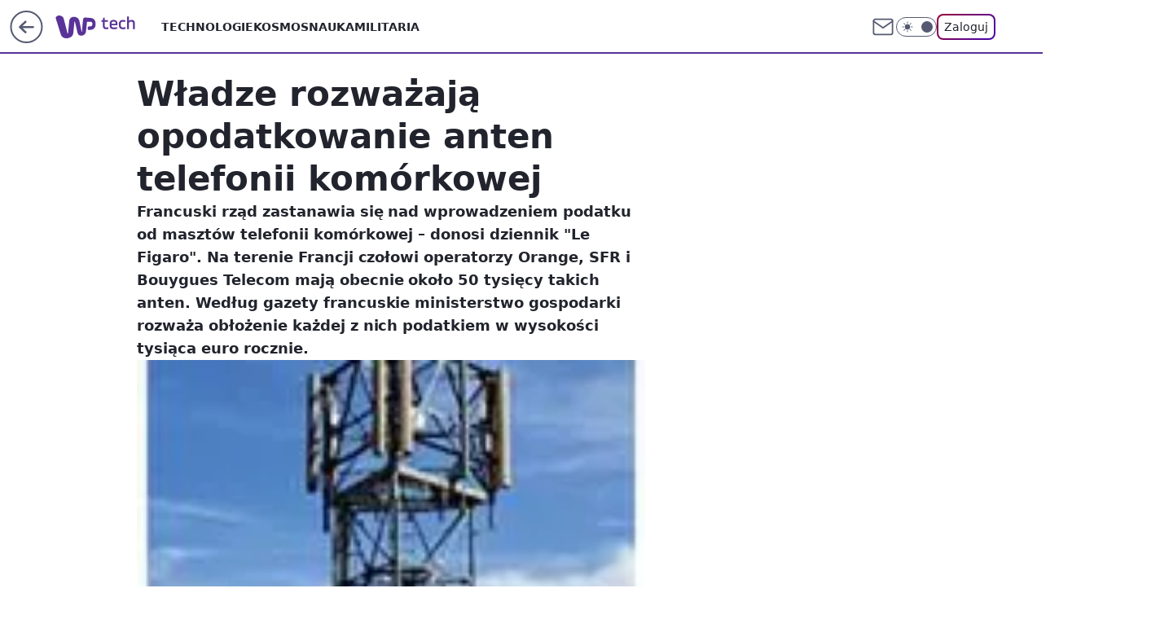

--- FILE ---
content_type: application/javascript
request_url: https://rek.www.wp.pl/gaf.js?rv=2&sn=tech&pvid=d1ced127bd4af161fae2&rekids=234802&tVersion=A&whbid-test=1&phtml=tech.wp.pl%2Fwladze-rozwazaja-opodatkowanie-anten-telefonii-komorkowej%2C6034831212188801a&abtest=adtech%7CPRGM-1047%7CA%3Badtech%7CPU-335%7CB%3Badtech%7CPRG-3468%7CB%3Badtech%7CPRGM-1036%7CB%3Badtech%7CFP-76%7CA%3Badtech%7CPRGM-1356%7CA%3Badtech%7CPRGM-1419%7CA%3Badtech%7CPRGM-1589%7CA%3Badtech%7CPRGM-1576%7CC%3Badtech%7CPRGM-1443%7CA%3Badtech%7CPRGM-1421%7CA%3Badtech%7CPRGM-1587%7CD%3Badtech%7CPRGM-1215%7CA&PWA_adbd=0&darkmode=0&highLayout=0&layout=wide&navType=navigate&cdl=0&ctype=article&ciab=IAB19%2CIAB-v3-63%2CIAB-v3-415%2CIAB3%2CIAB13-12&cid=6034831212188801&csystem=ncr&cdate=2009-09-09&vw=1280&vh=720&p1=0&spin=jehegxgy&bcv=2
body_size: 4269
content:
jehegxgy({"spin":"jehegxgy","bunch":234802,"context":{"dsa":false,"minor":false,"bidRequestId":"f6341689-61a9-4152-8f8f-2928320e13e7","maConfig":{"timestamp":"2025-12-18T13:59:30.091Z"},"dfpConfig":{"timestamp":"2026-01-14T09:45:15.831Z"},"sda":[],"targeting":{"client":{},"server":{},"query":{"PWA_adbd":"0","abtest":"adtech|PRGM-1047|A;adtech|PU-335|B;adtech|PRG-3468|B;adtech|PRGM-1036|B;adtech|FP-76|A;adtech|PRGM-1356|A;adtech|PRGM-1419|A;adtech|PRGM-1589|A;adtech|PRGM-1576|C;adtech|PRGM-1443|A;adtech|PRGM-1421|A;adtech|PRGM-1587|D;adtech|PRGM-1215|A","bcv":"2","cdate":"2009-09-09","cdl":"0","ciab":"IAB19,IAB-v3-63,IAB-v3-415,IAB3,IAB13-12","cid":"6034831212188801","csystem":"ncr","ctype":"article","darkmode":"0","highLayout":"0","layout":"wide","navType":"navigate","p1":"0","phtml":"tech.wp.pl/wladze-rozwazaja-opodatkowanie-anten-telefonii-komorkowej,6034831212188801a","pvid":"d1ced127bd4af161fae2","rekids":"234802","rv":"2","sn":"tech","spin":"jehegxgy","tVersion":"A","vh":"720","vw":"1280","whbid-test":"1"}},"directOnly":0,"geo":{"country":"840","region":"","city":""},"statid":"","mlId":"","rshsd":"20","isRobot":false,"curr":{"EUR":4.2116,"USD":3.6083,"CHF":4.5235,"GBP":4.8644},"rv":"2","status":{"advf":2,"ma":2,"ma_ads-bidder":2,"ma_cpv-bidder":2,"ma_high-cpm-bidder":2}},"slots":{"11":{"delivered":"1","campaign":null,"dfpConfig":{"placement":"/89844762/Desktop_Tech.wp.pl_x11_art","roshash":"CGJM","ceil":100,"sizes":[[336,280],[640,280],[300,250]],"namedSizes":["fluid"],"div":"div-gpt-ad-x11-art","targeting":{"DFPHASH":"AEHK","emptygaf":"0"},"gfp":"CGJM"}},"12":{"delivered":"1","campaign":null,"dfpConfig":{"placement":"/89844762/Desktop_Tech.wp.pl_x12_art","roshash":"CGJM","ceil":100,"sizes":[[336,280],[640,280],[300,250]],"namedSizes":["fluid"],"div":"div-gpt-ad-x12-art","targeting":{"DFPHASH":"AEHK","emptygaf":"0"},"gfp":"CGJM"}},"13":{"delivered":"1","campaign":null,"dfpConfig":{"placement":"/89844762/Desktop_Tech.wp.pl_x13_art","roshash":"CGJM","ceil":100,"sizes":[[336,280],[640,280],[300,250]],"namedSizes":["fluid"],"div":"div-gpt-ad-x13-art","targeting":{"DFPHASH":"AEHK","emptygaf":"0"},"gfp":"CGJM"}},"14":{"delivered":"1","campaign":null,"dfpConfig":{"placement":"/89844762/Desktop_Tech.wp.pl_x14_art","roshash":"CGJM","ceil":100,"sizes":[[336,280],[640,280],[300,250]],"namedSizes":["fluid"],"div":"div-gpt-ad-x14-art","targeting":{"DFPHASH":"AEHK","emptygaf":"0"},"gfp":"CGJM"}},"15":{"delivered":"1","campaign":null,"dfpConfig":{"placement":"/89844762/Desktop_Tech.wp.pl_x15_art","roshash":"CGJM","ceil":100,"sizes":[[728,90],[970,300],[950,90],[980,120],[980,90],[970,150],[970,90],[970,250],[930,180],[950,200],[750,100],[970,66],[750,200],[960,90],[970,100],[750,300],[970,200],[950,300]],"namedSizes":["fluid"],"div":"div-gpt-ad-x15-art","targeting":{"DFPHASH":"AEHK","emptygaf":"0"},"gfp":"CGJM"}},"16":{"delivered":"1","campaign":null,"dfpConfig":{"placement":"/89844762/Desktop_Tech.wp.pl_x16","roshash":"CGJM","ceil":100,"sizes":[[728,90],[970,300],[950,90],[980,120],[980,90],[970,150],[970,90],[970,250],[930,180],[950,200],[750,100],[970,66],[750,200],[960,90],[970,100],[750,300],[970,200],[950,300]],"namedSizes":["fluid"],"div":"div-gpt-ad-x16","targeting":{"DFPHASH":"AEHK","emptygaf":"0"},"gfp":"CGJM"}},"17":{"delivered":"1","campaign":null,"dfpConfig":{"placement":"/89844762/Desktop_Tech.wp.pl_x17","roshash":"CGJM","ceil":100,"sizes":[[728,90],[970,300],[950,90],[980,120],[980,90],[970,150],[970,90],[970,250],[930,180],[950,200],[750,100],[970,66],[750,200],[960,90],[970,100],[750,300],[970,200],[950,300]],"namedSizes":["fluid"],"div":"div-gpt-ad-x17","targeting":{"DFPHASH":"AEHK","emptygaf":"0"},"gfp":"CGJM"}},"18":{"delivered":"1","campaign":null,"dfpConfig":{"placement":"/89844762/Desktop_Tech.wp.pl_x18","roshash":"CGJM","ceil":100,"sizes":[[728,90],[970,300],[950,90],[980,120],[980,90],[970,150],[970,90],[970,250],[930,180],[950,200],[750,100],[970,66],[750,200],[960,90],[970,100],[750,300],[970,200],[950,300]],"namedSizes":["fluid"],"div":"div-gpt-ad-x18","targeting":{"DFPHASH":"AEHK","emptygaf":"0"},"gfp":"CGJM"}},"19":{"delivered":"1","campaign":null,"dfpConfig":{"placement":"/89844762/Desktop_Tech.wp.pl_x19","roshash":"CGJM","ceil":100,"sizes":[[728,90],[970,300],[950,90],[980,120],[980,90],[970,150],[970,90],[970,250],[930,180],[950,200],[750,100],[970,66],[750,200],[960,90],[970,100],[750,300],[970,200],[950,300]],"namedSizes":["fluid"],"div":"div-gpt-ad-x19","targeting":{"DFPHASH":"AEHK","emptygaf":"0"},"gfp":"CGJM"}},"2":{"delivered":"1","campaign":null,"dfpConfig":{"placement":"/89844762/Desktop_Tech.wp.pl_x02","roshash":"DLOR","ceil":100,"sizes":[[970,300],[970,600],[750,300],[950,300],[980,600],[1920,870],[1200,600],[750,400],[960,640]],"namedSizes":["fluid"],"div":"div-gpt-ad-x02","targeting":{"DFPHASH":"BJMP","emptygaf":"0"},"gfp":"DLOR"}},"24":{"delivered":"","campaign":null,"dfpConfig":null},"25":{"delivered":"1","campaign":null,"dfpConfig":{"placement":"/89844762/Desktop_Tech.wp.pl_x25_art","roshash":"CGJM","ceil":100,"sizes":[[336,280],[640,280],[300,250]],"namedSizes":["fluid"],"div":"div-gpt-ad-x25-art","targeting":{"DFPHASH":"AEHK","emptygaf":"0"},"gfp":"CGJM"}},"27":{"delivered":"1","campaign":null,"dfpConfig":{"placement":"/89844762/Desktop_Tech.wp.pl_x27_art","roshash":"CGJM","ceil":100,"sizes":[[160,600]],"namedSizes":["fluid"],"div":"div-gpt-ad-x27-art","targeting":{"DFPHASH":"AEHK","emptygaf":"0"},"gfp":"CGJM"}},"28":{"delivered":"","campaign":null,"dfpConfig":null},"29":{"delivered":"","campaign":null,"dfpConfig":null},"3":{"delivered":"1","campaign":{"id":"188107","capping":"PWAck=27120587\u0026PWAclt=24","adm":{"bunch":"234802","creations":[{"height":600,"mod":"stiltedBanner","pixels":["//ad.doubleclick.net/ddm/trackimp/N4022.2133700WP/B34996137.437466604;dc_trk_aid=630740582;dc_trk_cid=248432055;ord=1768419931;dc_lat=;dc_rdid=;tag_for_child_directed_treatment=;tfua=;gdpr=${GDPR};gdpr_consent=${GDPR_CONSENT_755};ltd=${LIMITED_ADS};dc_tdv=1?"],"showLabel":true,"src":"https://mamc.wpcdn.pl/188107/1767946337602/ip_kia25_sportage_kamp_benefity_1260x600.jpg","trackers":{"click":[""],"cview":["//ma.wp.pl/ma.gif?clid=2756484462c54389dac6407e48e5709b\u0026SN=tech\u0026pvid=d1ced127bd4af161fae2\u0026action=cvimp\u0026pg=tech.wp.pl\u0026par=editedTimestamp%3D1767950172%26contentID%3D6034831212188801%26targetDomain%3Dkia.com%26source%3DTG%26iabSiteCategories%3D%26hBidPrice%3DCFILORU%26bidderID%3D11%26rekid%3D234802%26cur%3DPLN%26billing%3Dcpv%26is_robot%3D0%26pvid%3Dd1ced127bd4af161fae2%26bidTimestamp%3D1768419931%26slotSizeWxH%3D1260x600%26tpID%3D1401826%26pricingModel%3DA7XRLPxVJXZoO7lgB0gv4GxzGTZODezeL7Ff4Yky_gY%26hBudgetRate%3DCFILORU%26utility%3Df1hbf-0EmIQSP5fPEmTvCV_PqzoKNdF2D7LcVEpp7nNz3TAmTOq4qUnfrN32S41n%26seatFee%3DpimxTzY_RcKzhQ0a1IvBE-jFZwtSYYdBerPlnJdNhJE%26order%3D265810%26geo%3D840%253B%253B%26medium%3Ddisplay%26ssp%3Dwp.pl%26bidReqID%3Df6341689-61a9-4152-8f8f-2928320e13e7%26ip%3Dh1gRQo-Ee_id7cnT9j8Npb4uJWdr6YZeO45yQC7MiJ0%26domain%3Dtech.wp.pl%26seatID%3D2756484462c54389dac6407e48e5709b%26client_id%3D58063%26ttl%3D1768506331%26conversionValue%3D0%26inver%3D2%26slotID%3D003%26workfID%3D188107%26is_adblock%3D0%26sn%3Dtech%26partnerID%3D%26isDev%3Dfalse%26platform%3D8%26publisherID%3D308%26test%3D0%26org_id%3D25%26iabPageCategories%3D%26device%3DPERSONAL_COMPUTER%26userID%3D__UNKNOWN_TELL_US__%26creationID%3D1469187%26emission%3D3044129"],"impression":["//ma.wp.pl/ma.gif?clid=2756484462c54389dac6407e48e5709b\u0026SN=tech\u0026pvid=d1ced127bd4af161fae2\u0026action=delivery\u0026pg=tech.wp.pl\u0026seqTtl=1770767999\u0026par=partnerID%3D%26isDev%3Dfalse%26platform%3D8%26publisherID%3D308%26test%3D0%26org_id%3D25%26iabPageCategories%3D%26device%3DPERSONAL_COMPUTER%26userID%3D__UNKNOWN_TELL_US__%26creationID%3D1469187%26emission%3D3044129%26editedTimestamp%3D1767950172%26contentID%3D6034831212188801%26targetDomain%3Dkia.com%26source%3DTG%26iabSiteCategories%3D%26hBidPrice%3DCFILORU%26bidderID%3D11%26rekid%3D234802%26cur%3DPLN%26billing%3Dcpv%26is_robot%3D0%26pvid%3Dd1ced127bd4af161fae2%26bidTimestamp%3D1768419931%26slotSizeWxH%3D1260x600%26tpID%3D1401826%26pricingModel%3DA7XRLPxVJXZoO7lgB0gv4GxzGTZODezeL7Ff4Yky_gY%26hBudgetRate%3DCFILORU%26utility%3Df1hbf-0EmIQSP5fPEmTvCV_PqzoKNdF2D7LcVEpp7nNz3TAmTOq4qUnfrN32S41n%26seatFee%3DpimxTzY_RcKzhQ0a1IvBE-jFZwtSYYdBerPlnJdNhJE%26order%3D265810%26geo%3D840%253B%253B%26medium%3Ddisplay%26ssp%3Dwp.pl%26bidReqID%3Df6341689-61a9-4152-8f8f-2928320e13e7%26ip%3Dh1gRQo-Ee_id7cnT9j8Npb4uJWdr6YZeO45yQC7MiJ0%26domain%3Dtech.wp.pl%26seatID%3D2756484462c54389dac6407e48e5709b%26client_id%3D58063%26ttl%3D1768506331%26conversionValue%3D0%26inver%3D2%26slotID%3D003%26workfID%3D188107%26is_adblock%3D0%26sn%3Dtech"],"view":["//ma.wp.pl/ma.gif?clid=2756484462c54389dac6407e48e5709b\u0026SN=tech\u0026pvid=d1ced127bd4af161fae2\u0026action=view\u0026pg=tech.wp.pl\u0026par=tpID%3D1401826%26pricingModel%3DA7XRLPxVJXZoO7lgB0gv4GxzGTZODezeL7Ff4Yky_gY%26hBudgetRate%3DCFILORU%26utility%3Df1hbf-0EmIQSP5fPEmTvCV_PqzoKNdF2D7LcVEpp7nNz3TAmTOq4qUnfrN32S41n%26seatFee%3DpimxTzY_RcKzhQ0a1IvBE-jFZwtSYYdBerPlnJdNhJE%26order%3D265810%26geo%3D840%253B%253B%26medium%3Ddisplay%26ssp%3Dwp.pl%26bidReqID%3Df6341689-61a9-4152-8f8f-2928320e13e7%26ip%3Dh1gRQo-Ee_id7cnT9j8Npb4uJWdr6YZeO45yQC7MiJ0%26domain%3Dtech.wp.pl%26seatID%3D2756484462c54389dac6407e48e5709b%26client_id%3D58063%26ttl%3D1768506331%26conversionValue%3D0%26inver%3D2%26slotID%3D003%26workfID%3D188107%26is_adblock%3D0%26sn%3Dtech%26partnerID%3D%26isDev%3Dfalse%26platform%3D8%26publisherID%3D308%26test%3D0%26org_id%3D25%26iabPageCategories%3D%26device%3DPERSONAL_COMPUTER%26userID%3D__UNKNOWN_TELL_US__%26creationID%3D1469187%26emission%3D3044129%26editedTimestamp%3D1767950172%26contentID%3D6034831212188801%26targetDomain%3Dkia.com%26source%3DTG%26iabSiteCategories%3D%26hBidPrice%3DCFILORU%26bidderID%3D11%26rekid%3D234802%26cur%3DPLN%26billing%3Dcpv%26is_robot%3D0%26pvid%3Dd1ced127bd4af161fae2%26bidTimestamp%3D1768419931%26slotSizeWxH%3D1260x600"]},"transparentPlaceholder":false,"type":"image","url":"https://ad.doubleclick.net/ddm/trackclk/N4022.2133700WP/B34996137.437466604;dc_trk_aid=630740582;dc_trk_cid=248432055;dc_lat=;dc_rdid=;tag_for_child_directed_treatment=;tfua=;gdpr=${GDPR};gdpr_consent=${GDPR_CONSENT_755};ltd=${LIMITED_ADS};dc_tdv=1","width":1260},{"height":600,"mod":"stiltedBanner","pixels":["//ad.doubleclick.net/ddm/trackimp/N4022.2133700WP/B34996137.437466604;dc_trk_aid=630740582;dc_trk_cid=248432055;ord=1768419931;dc_lat=;dc_rdid=;tag_for_child_directed_treatment=;tfua=;gdpr=${GDPR};gdpr_consent=${GDPR_CONSENT_755};ltd=${LIMITED_ADS};dc_tdv=1?"],"showLabel":true,"src":"https://mamc.wpcdn.pl/188107/1767946359845/ip_kia25_sportage_kamp_benefity_940x600.jpg","trackers":{"click":[""],"cview":["//ma.wp.pl/ma.gif?clid=2756484462c54389dac6407e48e5709b\u0026SN=tech\u0026pvid=d1ced127bd4af161fae2\u0026action=cvimp\u0026pg=tech.wp.pl\u0026par=editedTimestamp%3D1767950172%26contentID%3D6034831212188801%26targetDomain%3Dkia.com%26source%3DTG%26iabSiteCategories%3D%26hBidPrice%3DCFILORU%26bidderID%3D11%26rekid%3D234802%26cur%3DPLN%26billing%3Dcpv%26is_robot%3D0%26pvid%3Dd1ced127bd4af161fae2%26bidTimestamp%3D1768419931%26slotSizeWxH%3D1260x600%26tpID%3D1401826%26pricingModel%3DA7XRLPxVJXZoO7lgB0gv4GxzGTZODezeL7Ff4Yky_gY%26hBudgetRate%3DCFILORU%26utility%3Df1hbf-0EmIQSP5fPEmTvCV_PqzoKNdF2D7LcVEpp7nNz3TAmTOq4qUnfrN32S41n%26seatFee%3DpimxTzY_RcKzhQ0a1IvBE-jFZwtSYYdBerPlnJdNhJE%26order%3D265810%26geo%3D840%253B%253B%26medium%3Ddisplay%26ssp%3Dwp.pl%26bidReqID%3Df6341689-61a9-4152-8f8f-2928320e13e7%26ip%3Dh1gRQo-Ee_id7cnT9j8Npb4uJWdr6YZeO45yQC7MiJ0%26domain%3Dtech.wp.pl%26seatID%3D2756484462c54389dac6407e48e5709b%26client_id%3D58063%26ttl%3D1768506331%26conversionValue%3D0%26inver%3D2%26slotID%3D003%26workfID%3D188107%26is_adblock%3D0%26sn%3Dtech%26partnerID%3D%26isDev%3Dfalse%26platform%3D8%26publisherID%3D308%26test%3D0%26org_id%3D25%26iabPageCategories%3D%26device%3DPERSONAL_COMPUTER%26userID%3D__UNKNOWN_TELL_US__%26creationID%3D1469187%26emission%3D3044129"],"impression":["//ma.wp.pl/ma.gif?clid=2756484462c54389dac6407e48e5709b\u0026SN=tech\u0026pvid=d1ced127bd4af161fae2\u0026action=delivery\u0026pg=tech.wp.pl\u0026seqTtl=1770767999\u0026par=partnerID%3D%26isDev%3Dfalse%26platform%3D8%26publisherID%3D308%26test%3D0%26org_id%3D25%26iabPageCategories%3D%26device%3DPERSONAL_COMPUTER%26userID%3D__UNKNOWN_TELL_US__%26creationID%3D1469187%26emission%3D3044129%26editedTimestamp%3D1767950172%26contentID%3D6034831212188801%26targetDomain%3Dkia.com%26source%3DTG%26iabSiteCategories%3D%26hBidPrice%3DCFILORU%26bidderID%3D11%26rekid%3D234802%26cur%3DPLN%26billing%3Dcpv%26is_robot%3D0%26pvid%3Dd1ced127bd4af161fae2%26bidTimestamp%3D1768419931%26slotSizeWxH%3D1260x600%26tpID%3D1401826%26pricingModel%3DA7XRLPxVJXZoO7lgB0gv4GxzGTZODezeL7Ff4Yky_gY%26hBudgetRate%3DCFILORU%26utility%3Df1hbf-0EmIQSP5fPEmTvCV_PqzoKNdF2D7LcVEpp7nNz3TAmTOq4qUnfrN32S41n%26seatFee%3DpimxTzY_RcKzhQ0a1IvBE-jFZwtSYYdBerPlnJdNhJE%26order%3D265810%26geo%3D840%253B%253B%26medium%3Ddisplay%26ssp%3Dwp.pl%26bidReqID%3Df6341689-61a9-4152-8f8f-2928320e13e7%26ip%3Dh1gRQo-Ee_id7cnT9j8Npb4uJWdr6YZeO45yQC7MiJ0%26domain%3Dtech.wp.pl%26seatID%3D2756484462c54389dac6407e48e5709b%26client_id%3D58063%26ttl%3D1768506331%26conversionValue%3D0%26inver%3D2%26slotID%3D003%26workfID%3D188107%26is_adblock%3D0%26sn%3Dtech"],"view":["//ma.wp.pl/ma.gif?clid=2756484462c54389dac6407e48e5709b\u0026SN=tech\u0026pvid=d1ced127bd4af161fae2\u0026action=view\u0026pg=tech.wp.pl\u0026par=tpID%3D1401826%26pricingModel%3DA7XRLPxVJXZoO7lgB0gv4GxzGTZODezeL7Ff4Yky_gY%26hBudgetRate%3DCFILORU%26utility%3Df1hbf-0EmIQSP5fPEmTvCV_PqzoKNdF2D7LcVEpp7nNz3TAmTOq4qUnfrN32S41n%26seatFee%3DpimxTzY_RcKzhQ0a1IvBE-jFZwtSYYdBerPlnJdNhJE%26order%3D265810%26geo%3D840%253B%253B%26medium%3Ddisplay%26ssp%3Dwp.pl%26bidReqID%3Df6341689-61a9-4152-8f8f-2928320e13e7%26ip%3Dh1gRQo-Ee_id7cnT9j8Npb4uJWdr6YZeO45yQC7MiJ0%26domain%3Dtech.wp.pl%26seatID%3D2756484462c54389dac6407e48e5709b%26client_id%3D58063%26ttl%3D1768506331%26conversionValue%3D0%26inver%3D2%26slotID%3D003%26workfID%3D188107%26is_adblock%3D0%26sn%3Dtech%26partnerID%3D%26isDev%3Dfalse%26platform%3D8%26publisherID%3D308%26test%3D0%26org_id%3D25%26iabPageCategories%3D%26device%3DPERSONAL_COMPUTER%26userID%3D__UNKNOWN_TELL_US__%26creationID%3D1469187%26emission%3D3044129%26editedTimestamp%3D1767950172%26contentID%3D6034831212188801%26targetDomain%3Dkia.com%26source%3DTG%26iabSiteCategories%3D%26hBidPrice%3DCFILORU%26bidderID%3D11%26rekid%3D234802%26cur%3DPLN%26billing%3Dcpv%26is_robot%3D0%26pvid%3Dd1ced127bd4af161fae2%26bidTimestamp%3D1768419931%26slotSizeWxH%3D1260x600"]},"transparentPlaceholder":false,"type":"image","url":"https://ad.doubleclick.net/ddm/trackclk/N4022.2133700WP/B34996137.437466604;dc_trk_aid=630740582;dc_trk_cid=248432055;dc_lat=;dc_rdid=;tag_for_child_directed_treatment=;tfua=;gdpr=${GDPR};gdpr_consent=${GDPR_CONSENT_755};ltd=${LIMITED_ADS};dc_tdv=1","width":940}],"redir":"https://ma.wp.pl/redirma?SN=tech\u0026pvid=d1ced127bd4af161fae2\u0026par=is_adblock%3D0%26pricingModel%3DA7XRLPxVJXZoO7lgB0gv4GxzGTZODezeL7Ff4Yky_gY%26client_id%3D58063%26workfID%3D188107%26org_id%3D25%26userID%3D__UNKNOWN_TELL_US__%26editedTimestamp%3D1767950172%26iabSiteCategories%3D%26hBidPrice%3DCFILORU%26slotSizeWxH%3D1260x600%26tpID%3D1401826%26medium%3Ddisplay%26partnerID%3D%26emission%3D3044129%26contentID%3D6034831212188801%26bidderID%3D11%26domain%3Dtech.wp.pl%26conversionValue%3D0%26isDev%3Dfalse%26publisherID%3D308%26cur%3DPLN%26ip%3Dh1gRQo-Ee_id7cnT9j8Npb4uJWdr6YZeO45yQC7MiJ0%26seatID%3D2756484462c54389dac6407e48e5709b%26ttl%3D1768506331%26device%3DPERSONAL_COMPUTER%26utility%3Df1hbf-0EmIQSP5fPEmTvCV_PqzoKNdF2D7LcVEpp7nNz3TAmTOq4qUnfrN32S41n%26slotID%3D003%26rekid%3D234802%26pvid%3Dd1ced127bd4af161fae2%26hBudgetRate%3DCFILORU%26seatFee%3DpimxTzY_RcKzhQ0a1IvBE-jFZwtSYYdBerPlnJdNhJE%26platform%3D8%26test%3D0%26iabPageCategories%3D%26creationID%3D1469187%26billing%3Dcpv%26bidTimestamp%3D1768419931%26order%3D265810%26bidReqID%3Df6341689-61a9-4152-8f8f-2928320e13e7%26inver%3D2%26sn%3Dtech%26targetDomain%3Dkia.com%26source%3DTG%26is_robot%3D0%26geo%3D840%253B%253B%26ssp%3Dwp.pl\u0026url=","slot":"3"},"creative":{"Id":"1469187","provider":"ma_cpv-bidder","roshash":"CFIL","height":600,"width":1260,"touchpointId":"1401826","source":{"bidder":"cpv-bidder"}},"sellingModel":{"directOnly":1,"model":"CPM_INT"}},"dfpConfig":null},"32":{"delivered":"1","campaign":null,"dfpConfig":{"placement":"/89844762/Desktop_Tech.wp.pl_x32_art","roshash":"CGJM","ceil":100,"sizes":[[336,280],[640,280],[300,250]],"namedSizes":["fluid"],"div":"div-gpt-ad-x32-art","targeting":{"DFPHASH":"AEHK","emptygaf":"0"},"gfp":"CGJM"}},"33":{"delivered":"1","campaign":null,"dfpConfig":{"placement":"/89844762/Desktop_Tech.wp.pl_x33_art","roshash":"CGJM","ceil":100,"sizes":[[336,280],[640,280],[300,250]],"namedSizes":["fluid"],"div":"div-gpt-ad-x33-art","targeting":{"DFPHASH":"AEHK","emptygaf":"0"},"gfp":"CGJM"}},"34":{"delivered":"1","campaign":null,"dfpConfig":{"placement":"/89844762/Desktop_Tech.wp.pl_x34_art","roshash":"CGJM","ceil":100,"sizes":[[300,250]],"namedSizes":["fluid"],"div":"div-gpt-ad-x34-art","targeting":{"DFPHASH":"AEHK","emptygaf":"0"},"gfp":"CGJM"}},"35":{"delivered":"1","campaign":null,"dfpConfig":{"placement":"/89844762/Desktop_Tech.wp.pl_x35_art","roshash":"CGJM","ceil":100,"sizes":[[300,600],[300,250]],"namedSizes":["fluid"],"div":"div-gpt-ad-x35-art","targeting":{"DFPHASH":"AEHK","emptygaf":"0"},"gfp":"CGJM"}},"36":{"delivered":"1","campaign":null,"dfpConfig":{"placement":"/89844762/Desktop_Tech.wp.pl_x36_art","roshash":"CGJM","ceil":100,"sizes":[[300,600],[300,250]],"namedSizes":["fluid"],"div":"div-gpt-ad-x36-art","targeting":{"DFPHASH":"AEHK","emptygaf":"0"},"gfp":"CGJM"}},"37":{"delivered":"1","campaign":null,"dfpConfig":{"placement":"/89844762/Desktop_Tech.wp.pl_x37_art","roshash":"CGJM","ceil":100,"sizes":[[300,600],[300,250]],"namedSizes":["fluid"],"div":"div-gpt-ad-x37-art","targeting":{"DFPHASH":"AEHK","emptygaf":"0"},"gfp":"CGJM"}},"40":{"delivered":"1","campaign":null,"dfpConfig":{"placement":"/89844762/Desktop_Tech.wp.pl_x40","roshash":"CHKN","ceil":100,"sizes":[[300,250]],"namedSizes":["fluid"],"div":"div-gpt-ad-x40","targeting":{"DFPHASH":"AFIL","emptygaf":"0"},"gfp":"CHKN"}},"5":{"delivered":"1","campaign":null,"dfpConfig":{"placement":"/89844762/Desktop_Tech.wp.pl_x05_art","roshash":"CGJM","ceil":100,"sizes":[[336,280],[640,280],[300,250]],"namedSizes":["fluid"],"div":"div-gpt-ad-x05-art","targeting":{"DFPHASH":"AEHK","emptygaf":"0"},"gfp":"CGJM"}},"50":{"delivered":"1","campaign":null,"dfpConfig":{"placement":"/89844762/Desktop_Tech.wp.pl_x50_art","roshash":"CGJM","ceil":100,"sizes":[[728,90],[970,300],[950,90],[980,120],[980,90],[970,150],[970,90],[970,250],[930,180],[950,200],[750,100],[970,66],[750,200],[960,90],[970,100],[750,300],[970,200],[950,300]],"namedSizes":["fluid"],"div":"div-gpt-ad-x50-art","targeting":{"DFPHASH":"AEHK","emptygaf":"0"},"gfp":"CGJM"}},"52":{"delivered":"1","campaign":null,"dfpConfig":{"placement":"/89844762/Desktop_Tech.wp.pl_x52_art","roshash":"CGJM","ceil":100,"sizes":[[300,250]],"namedSizes":["fluid"],"div":"div-gpt-ad-x52-art","targeting":{"DFPHASH":"AEHK","emptygaf":"0"},"gfp":"CGJM"}},"529":{"delivered":"1","campaign":null,"dfpConfig":{"placement":"/89844762/Desktop_Tech.wp.pl_x529","roshash":"CGJM","ceil":100,"sizes":[[300,250]],"namedSizes":["fluid"],"div":"div-gpt-ad-x529","targeting":{"DFPHASH":"AEHK","emptygaf":"0"},"gfp":"CGJM"}},"53":{"delivered":"1","campaign":null,"dfpConfig":{"placement":"/89844762/Desktop_Tech.wp.pl_x53_art","roshash":"CGJM","ceil":100,"sizes":[[728,90],[970,300],[950,90],[980,120],[980,90],[970,150],[970,600],[970,90],[970,250],[930,180],[950,200],[750,100],[970,66],[750,200],[960,90],[970,100],[750,300],[970,200],[940,600]],"namedSizes":["fluid"],"div":"div-gpt-ad-x53-art","targeting":{"DFPHASH":"AEHK","emptygaf":"0"},"gfp":"CGJM"}},"531":{"delivered":"1","campaign":null,"dfpConfig":{"placement":"/89844762/Desktop_Tech.wp.pl_x531","roshash":"CGJM","ceil":100,"sizes":[[300,250]],"namedSizes":["fluid"],"div":"div-gpt-ad-x531","targeting":{"DFPHASH":"AEHK","emptygaf":"0"},"gfp":"CGJM"}},"541":{"delivered":"1","campaign":null,"dfpConfig":{"placement":"/89844762/Desktop_Tech.wp.pl_x541_art","roshash":"CGJM","ceil":100,"sizes":[[300,600],[300,250]],"namedSizes":["fluid"],"div":"div-gpt-ad-x541-art","targeting":{"DFPHASH":"AEHK","emptygaf":"0"},"gfp":"CGJM"}},"59":{"delivered":"1","campaign":null,"dfpConfig":{"placement":"/89844762/Desktop_Tech.wp.pl_x59_art","roshash":"CGJM","ceil":100,"sizes":[[300,600],[300,250]],"namedSizes":["fluid"],"div":"div-gpt-ad-x59-art","targeting":{"DFPHASH":"AEHK","emptygaf":"0"},"gfp":"CGJM"}},"6":{"delivered":"","campaign":null,"dfpConfig":null},"61":{"delivered":"1","campaign":null,"dfpConfig":{"placement":"/89844762/Desktop_Tech.wp.pl_x61_art","roshash":"CGJM","ceil":100,"sizes":[[336,280],[640,280],[300,250]],"namedSizes":["fluid"],"div":"div-gpt-ad-x61-art","targeting":{"DFPHASH":"AEHK","emptygaf":"0"},"gfp":"CGJM"}},"67":{"delivered":"1","campaign":null,"dfpConfig":{"placement":"/89844762/Desktop_Tech.wp.pl_x67_art","roshash":"CFLO","ceil":100,"sizes":[[300,50]],"namedSizes":["fluid"],"div":"div-gpt-ad-x67-art","targeting":{"DFPHASH":"ADJM","emptygaf":"0"},"gfp":"CFLO"}},"7":{"delivered":"","campaign":null,"dfpConfig":null},"70":{"delivered":"1","campaign":null,"dfpConfig":{"placement":"/89844762/Desktop_Tech.wp.pl_x70_art","roshash":"CGJM","ceil":100,"sizes":[[728,90],[970,300],[950,90],[980,120],[980,90],[970,150],[970,90],[970,250],[930,180],[950,200],[750,100],[970,66],[750,200],[960,90],[970,100],[750,300],[970,200],[950,300]],"namedSizes":["fluid"],"div":"div-gpt-ad-x70-art","targeting":{"DFPHASH":"AEHK","emptygaf":"0"},"gfp":"CGJM"}},"716":{"delivered":"","campaign":null,"dfpConfig":null},"717":{"delivered":"","campaign":null,"dfpConfig":null},"72":{"delivered":"1","campaign":null,"dfpConfig":{"placement":"/89844762/Desktop_Tech.wp.pl_x72_art","roshash":"CGJM","ceil":100,"sizes":[[300,250]],"namedSizes":["fluid"],"div":"div-gpt-ad-x72-art","targeting":{"DFPHASH":"AEHK","emptygaf":"0"},"gfp":"CGJM"}},"79":{"delivered":"1","campaign":null,"dfpConfig":{"placement":"/89844762/Desktop_Tech.wp.pl_x79_art","roshash":"CGJM","ceil":100,"sizes":[[300,600],[300,250]],"namedSizes":["fluid"],"div":"div-gpt-ad-x79-art","targeting":{"DFPHASH":"AEHK","emptygaf":"0"},"gfp":"CGJM"}},"8":{"delivered":"","campaign":null,"dfpConfig":null},"80":{"delivered":"1","campaign":null,"dfpConfig":{"placement":"/89844762/Desktop_Tech.wp.pl_x80_art","roshash":"CFNQ","ceil":100,"sizes":[[1,1]],"namedSizes":["fluid"],"div":"div-gpt-ad-x80-art","isNative":1,"targeting":{"DFPHASH":"ADLO","emptygaf":"0"},"gfp":"CFNQ"}},"81":{"delivered":"1","campaign":null,"dfpConfig":{"placement":"/89844762/Desktop_Tech.wp.pl_x81_art","roshash":"CFNQ","ceil":100,"sizes":[[1,1]],"namedSizes":["fluid"],"div":"div-gpt-ad-x81-art","isNative":1,"targeting":{"DFPHASH":"ADLO","emptygaf":"0"},"gfp":"CFNQ"}},"810":{"delivered":"","campaign":null,"dfpConfig":null},"811":{"delivered":"","campaign":null,"dfpConfig":null},"812":{"delivered":"","campaign":null,"dfpConfig":null},"813":{"delivered":"","campaign":null,"dfpConfig":null},"814":{"delivered":"","campaign":null,"dfpConfig":null},"815":{"delivered":"","campaign":null,"dfpConfig":null},"816":{"delivered":"","campaign":null,"dfpConfig":null},"817":{"delivered":"","campaign":null,"dfpConfig":null},"82":{"delivered":"1","campaign":null,"dfpConfig":{"placement":"/89844762/Desktop_Tech.wp.pl_x82_art","roshash":"CFNQ","ceil":100,"sizes":[[1,1]],"namedSizes":["fluid"],"div":"div-gpt-ad-x82-art","isNative":1,"targeting":{"DFPHASH":"ADLO","emptygaf":"0"},"gfp":"CFNQ"}},"826":{"delivered":"","campaign":null,"dfpConfig":null},"827":{"delivered":"","campaign":null,"dfpConfig":null},"828":{"delivered":"","campaign":null,"dfpConfig":null},"83":{"delivered":"1","campaign":null,"dfpConfig":{"placement":"/89844762/Desktop_Tech.wp.pl_x83_art","roshash":"CFNQ","ceil":100,"sizes":[[1,1]],"namedSizes":["fluid"],"div":"div-gpt-ad-x83-art","isNative":1,"targeting":{"DFPHASH":"ADLO","emptygaf":"0"},"gfp":"CFNQ"}},"89":{"delivered":"","campaign":null,"dfpConfig":null},"90":{"lazy":1,"delivered":"1","campaign":{"id":"188277","adm":{"bunch":"234802","creations":[{"height":200,"showLabel":true,"src":"https://mamc.wpcdn.pl/188277/1768218840656/pudelek-wosp-vB-750x200.jpg","trackers":{"click":[""],"cview":["//ma.wp.pl/ma.gif?clid=36d4f1d950aab392a9c26b186b340e10\u0026SN=tech\u0026pvid=d1ced127bd4af161fae2\u0026action=cvimp\u0026pg=tech.wp.pl\u0026par=domain%3Dtech.wp.pl%26tpID%3D1402616%26client_id%3D38851%26is_robot%3D0%26bidderID%3D11%26utility%3DSxAMBlpygJhOs1OFdGSCPUDs-6KrqoyEUsgiAyqThG3ojj2DNacAXHh0Jhn69-t7%26medium%3Ddisplay%26conversionValue%3D0%26slotID%3D090%26workfID%3D188277%26seatID%3D36d4f1d950aab392a9c26b186b340e10%26order%3D266039%26pvid%3Dd1ced127bd4af161fae2%26platform%3D8%26bidReqID%3Df6341689-61a9-4152-8f8f-2928320e13e7%26billing%3Dcpv%26source%3DTG%26iabPageCategories%3D%26hBudgetRate%3DCFILORU%26ssp%3Dwp.pl%26slotSizeWxH%3D750x200%26targetDomain%3Dallegro.pl%26emission%3D3044803%26ttl%3D1768506331%26bidTimestamp%3D1768419931%26contentID%3D6034831212188801%26device%3DPERSONAL_COMPUTER%26publisherID%3D308%26cur%3DPLN%26iabSiteCategories%3D%26hBidPrice%3DCFILORU%26userID%3D__UNKNOWN_TELL_US__%26creationID%3D1470132%26test%3D0%26seatFee%3DLo2G_ydgAedwnURmWE8qrHQfNBLGeDE0wB6S1Pmeq0E%26org_id%3D25%26pricingModel%3DwdAclYyj5iobOL23zAA7oqBWJ5wmcMAls6KDPI-2GZg%26is_adblock%3D0%26inver%3D2%26editedTimestamp%3D1768218902%26sn%3Dtech%26geo%3D840%253B%253B%26partnerID%3D%26isDev%3Dfalse%26rekid%3D234802%26ip%3DW57_S3zeayKXZtNPHKZ8YS9CMCgA_R3vdwatYIGK_pw"],"impression":["//ma.wp.pl/ma.gif?clid=36d4f1d950aab392a9c26b186b340e10\u0026SN=tech\u0026pvid=d1ced127bd4af161fae2\u0026action=delivery\u0026pg=tech.wp.pl\u0026par=workfID%3D188277%26seatID%3D36d4f1d950aab392a9c26b186b340e10%26order%3D266039%26pvid%3Dd1ced127bd4af161fae2%26platform%3D8%26bidReqID%3Df6341689-61a9-4152-8f8f-2928320e13e7%26billing%3Dcpv%26source%3DTG%26iabPageCategories%3D%26hBudgetRate%3DCFILORU%26ssp%3Dwp.pl%26slotSizeWxH%3D750x200%26targetDomain%3Dallegro.pl%26emission%3D3044803%26ttl%3D1768506331%26bidTimestamp%3D1768419931%26contentID%3D6034831212188801%26device%3DPERSONAL_COMPUTER%26publisherID%3D308%26cur%3DPLN%26iabSiteCategories%3D%26hBidPrice%3DCFILORU%26userID%3D__UNKNOWN_TELL_US__%26creationID%3D1470132%26test%3D0%26seatFee%3DLo2G_ydgAedwnURmWE8qrHQfNBLGeDE0wB6S1Pmeq0E%26org_id%3D25%26pricingModel%3DwdAclYyj5iobOL23zAA7oqBWJ5wmcMAls6KDPI-2GZg%26is_adblock%3D0%26inver%3D2%26editedTimestamp%3D1768218902%26sn%3Dtech%26geo%3D840%253B%253B%26partnerID%3D%26isDev%3Dfalse%26rekid%3D234802%26ip%3DW57_S3zeayKXZtNPHKZ8YS9CMCgA_R3vdwatYIGK_pw%26domain%3Dtech.wp.pl%26tpID%3D1402616%26client_id%3D38851%26is_robot%3D0%26bidderID%3D11%26utility%3DSxAMBlpygJhOs1OFdGSCPUDs-6KrqoyEUsgiAyqThG3ojj2DNacAXHh0Jhn69-t7%26medium%3Ddisplay%26conversionValue%3D0%26slotID%3D090"],"view":["//ma.wp.pl/ma.gif?clid=36d4f1d950aab392a9c26b186b340e10\u0026SN=tech\u0026pvid=d1ced127bd4af161fae2\u0026action=view\u0026pg=tech.wp.pl\u0026par=geo%3D840%253B%253B%26partnerID%3D%26isDev%3Dfalse%26rekid%3D234802%26ip%3DW57_S3zeayKXZtNPHKZ8YS9CMCgA_R3vdwatYIGK_pw%26domain%3Dtech.wp.pl%26tpID%3D1402616%26client_id%3D38851%26is_robot%3D0%26bidderID%3D11%26utility%3DSxAMBlpygJhOs1OFdGSCPUDs-6KrqoyEUsgiAyqThG3ojj2DNacAXHh0Jhn69-t7%26medium%3Ddisplay%26conversionValue%3D0%26slotID%3D090%26workfID%3D188277%26seatID%3D36d4f1d950aab392a9c26b186b340e10%26order%3D266039%26pvid%3Dd1ced127bd4af161fae2%26platform%3D8%26bidReqID%3Df6341689-61a9-4152-8f8f-2928320e13e7%26billing%3Dcpv%26source%3DTG%26iabPageCategories%3D%26hBudgetRate%3DCFILORU%26ssp%3Dwp.pl%26slotSizeWxH%3D750x200%26targetDomain%3Dallegro.pl%26emission%3D3044803%26ttl%3D1768506331%26bidTimestamp%3D1768419931%26contentID%3D6034831212188801%26device%3DPERSONAL_COMPUTER%26publisherID%3D308%26cur%3DPLN%26iabSiteCategories%3D%26hBidPrice%3DCFILORU%26userID%3D__UNKNOWN_TELL_US__%26creationID%3D1470132%26test%3D0%26seatFee%3DLo2G_ydgAedwnURmWE8qrHQfNBLGeDE0wB6S1Pmeq0E%26org_id%3D25%26pricingModel%3DwdAclYyj5iobOL23zAA7oqBWJ5wmcMAls6KDPI-2GZg%26is_adblock%3D0%26inver%3D2%26editedTimestamp%3D1768218902%26sn%3Dtech"]},"transparentPlaceholder":false,"type":"image","url":"https://allegro.pl/oferta/wylicytuj-artykul-o-sobie-na-pudelku-18226046152","width":750}],"redir":"https://ma.wp.pl/redirma?SN=tech\u0026pvid=d1ced127bd4af161fae2\u0026par=inver%3D2%26partnerID%3D%26client_id%3D38851%26conversionValue%3D0%26order%3D266039%26slotSizeWxH%3D750x200%26emission%3D3044803%26device%3DPERSONAL_COMPUTER%26iabSiteCategories%3D%26test%3D0%26org_id%3D25%26pricingModel%3DwdAclYyj5iobOL23zAA7oqBWJ5wmcMAls6KDPI-2GZg%26bidReqID%3Df6341689-61a9-4152-8f8f-2928320e13e7%26hBudgetRate%3DCFILORU%26tpID%3D1402616%26slotID%3D090%26source%3DTG%26iabPageCategories%3D%26is_adblock%3D0%26userID%3D__UNKNOWN_TELL_US__%26medium%3Ddisplay%26pvid%3Dd1ced127bd4af161fae2%26platform%3D8%26ttl%3D1768506331%26ssp%3Dwp.pl%26is_robot%3D0%26bidderID%3D11%26utility%3DSxAMBlpygJhOs1OFdGSCPUDs-6KrqoyEUsgiAyqThG3ojj2DNacAXHh0Jhn69-t7%26editedTimestamp%3D1768218902%26publisherID%3D308%26seatFee%3DLo2G_ydgAedwnURmWE8qrHQfNBLGeDE0wB6S1Pmeq0E%26geo%3D840%253B%253B%26isDev%3Dfalse%26cur%3DPLN%26hBidPrice%3DCFILORU%26creationID%3D1470132%26sn%3Dtech%26rekid%3D234802%26domain%3Dtech.wp.pl%26seatID%3D36d4f1d950aab392a9c26b186b340e10%26targetDomain%3Dallegro.pl%26ip%3DW57_S3zeayKXZtNPHKZ8YS9CMCgA_R3vdwatYIGK_pw%26workfID%3D188277%26billing%3Dcpv%26bidTimestamp%3D1768419931%26contentID%3D6034831212188801\u0026url=","slot":"90"},"creative":{"Id":"1470132","provider":"ma_cpv-bidder","roshash":"CFIL","height":200,"width":750,"touchpointId":"1402616","source":{"bidder":"cpv-bidder"}},"sellingModel":{"model":"CPM_INT"}},"dfpConfig":{"placement":"/89844762/Desktop_Tech.wp.pl_x90_art","roshash":"CGJM","ceil":100,"sizes":[[728,90],[970,300],[950,90],[980,120],[980,90],[970,150],[970,90],[970,250],[930,180],[950,200],[750,100],[970,66],[750,200],[960,90],[970,100],[750,300],[970,200],[950,300]],"namedSizes":["fluid"],"div":"div-gpt-ad-x90-art","targeting":{"DFPHASH":"AEHK","emptygaf":"0"},"gfp":"CGJM"}},"92":{"delivered":"1","campaign":null,"dfpConfig":{"placement":"/89844762/Desktop_Tech.wp.pl_x92_art","roshash":"CGJM","ceil":100,"sizes":[[300,250]],"namedSizes":["fluid"],"div":"div-gpt-ad-x92-art","targeting":{"DFPHASH":"AEHK","emptygaf":"0"},"gfp":"CGJM"}},"93":{"delivered":"1","campaign":null,"dfpConfig":{"placement":"/89844762/Desktop_Tech.wp.pl_x93_art","roshash":"CGJM","ceil":100,"sizes":[[300,600],[300,250]],"namedSizes":["fluid"],"div":"div-gpt-ad-x93-art","targeting":{"DFPHASH":"AEHK","emptygaf":"0"},"gfp":"CGJM"}},"94":{"delivered":"1","campaign":null,"dfpConfig":{"placement":"/89844762/Desktop_Tech.wp.pl_x94_art","roshash":"CGJM","ceil":100,"sizes":[[300,600],[300,250]],"namedSizes":["fluid"],"div":"div-gpt-ad-x94-art","targeting":{"DFPHASH":"AEHK","emptygaf":"0"},"gfp":"CGJM"}},"95":{"delivered":"1","campaign":null,"dfpConfig":{"placement":"/89844762/Desktop_Tech.wp.pl_x95_art","roshash":"CGJM","ceil":100,"sizes":[[300,600],[300,250]],"namedSizes":["fluid"],"div":"div-gpt-ad-x95-art","targeting":{"DFPHASH":"AEHK","emptygaf":"0"},"gfp":"CGJM"}},"99":{"delivered":"1","campaign":null,"dfpConfig":{"placement":"/89844762/Desktop_Tech.wp.pl_x99_art","roshash":"CGJM","ceil":100,"sizes":[[300,600],[300,250]],"namedSizes":["fluid"],"div":"div-gpt-ad-x99-art","targeting":{"DFPHASH":"AEHK","emptygaf":"0"},"gfp":"CGJM"}}},"bdd":{}});